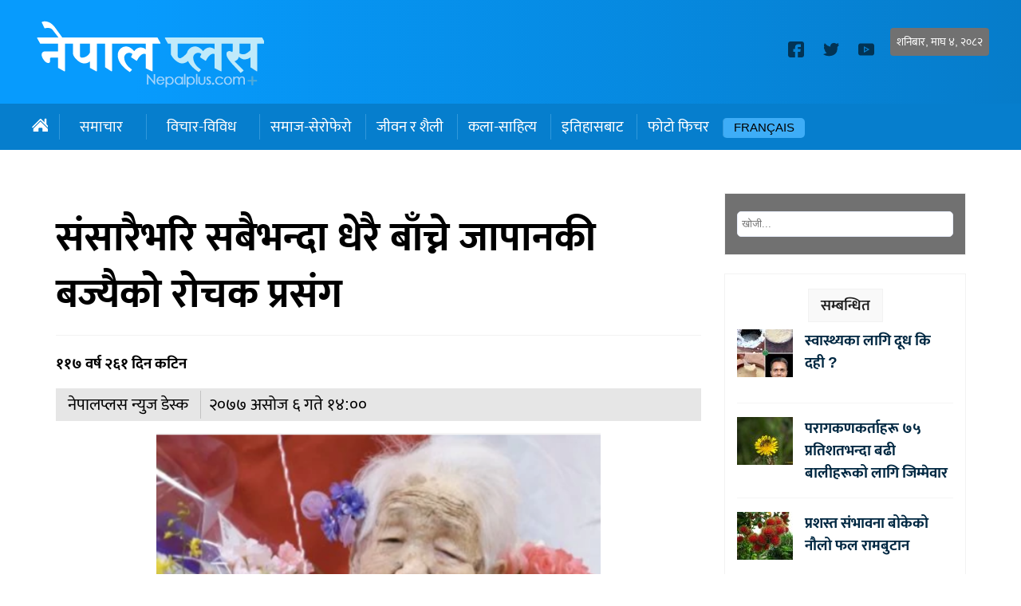

--- FILE ---
content_type: text/html; charset=UTF-8
request_url: https://nepalplus.com/2020/09/1805.html
body_size: 9196
content:
<!doctype html>
<html>
<head>
<meta charset="utf-8">
<meta name="keywords" content="Nepal Plus, Nepali News Site from Europe, Nepal birds, wildlife, Nepal France, Kathmandu, Paris, Nepal Belgium, Nepal Spain, Nepal Portugal, Nepal Britain, Europe Nepal, Nepali Diaspora," />
<meta name="viewport" content="width=device-width, initial-scale=1.0, maximum-scale=1.0, user-scalable=no">
<meta property="fb:app_id" content="2590493011166391" />
<title>  संसारैभरि सबैभन्दा धेरै बाँच्ने जापानकी बज्यैको रोचक प्रसंग :: NepalPlus</title>
<meta name="description" content="२२ सेप्टेम्बर, जापानको फुकोआ शहरकी काने तनाका बज्यै ११७ वर्ष २६१ दिन पुगेर संसारैभरी सबैभन्दा बढि उमेरसम्म बाँच्ने मानिसको रुपमा आफ्नो नाम लेखाउने दिन निकै खुशी थिइन् । यसअघि सबैभन्दा ..." />
<meta name="generator" content="WordPress 6.3.7" />
<meta name='robots' content='max-image-preview:large' />
<link rel="alternate" type="application/rss+xml" title="Nepal Plus Digital Magazine &raquo; संसारैभरि सबैभन्दा धेरै बाँच्ने जापानकी बज्यैको रोचक प्रसंग Comments Feed" href="https://nepalplus.com/2020/09/1805.html/feed" />
<script type="text/javascript">
window._wpemojiSettings = {"baseUrl":"https:\/\/s.w.org\/images\/core\/emoji\/14.0.0\/72x72\/","ext":".png","svgUrl":"https:\/\/s.w.org\/images\/core\/emoji\/14.0.0\/svg\/","svgExt":".svg","source":{"concatemoji":"https:\/\/nepalplus.com\/wp-includes\/js\/wp-emoji-release.min.js?ver=6.3.7"}};
/*! This file is auto-generated */
!function(i,n){var o,s,e;function c(e){try{var t={supportTests:e,timestamp:(new Date).valueOf()};sessionStorage.setItem(o,JSON.stringify(t))}catch(e){}}function p(e,t,n){e.clearRect(0,0,e.canvas.width,e.canvas.height),e.fillText(t,0,0);var t=new Uint32Array(e.getImageData(0,0,e.canvas.width,e.canvas.height).data),r=(e.clearRect(0,0,e.canvas.width,e.canvas.height),e.fillText(n,0,0),new Uint32Array(e.getImageData(0,0,e.canvas.width,e.canvas.height).data));return t.every(function(e,t){return e===r[t]})}function u(e,t,n){switch(t){case"flag":return n(e,"\ud83c\udff3\ufe0f\u200d\u26a7\ufe0f","\ud83c\udff3\ufe0f\u200b\u26a7\ufe0f")?!1:!n(e,"\ud83c\uddfa\ud83c\uddf3","\ud83c\uddfa\u200b\ud83c\uddf3")&&!n(e,"\ud83c\udff4\udb40\udc67\udb40\udc62\udb40\udc65\udb40\udc6e\udb40\udc67\udb40\udc7f","\ud83c\udff4\u200b\udb40\udc67\u200b\udb40\udc62\u200b\udb40\udc65\u200b\udb40\udc6e\u200b\udb40\udc67\u200b\udb40\udc7f");case"emoji":return!n(e,"\ud83e\udef1\ud83c\udffb\u200d\ud83e\udef2\ud83c\udfff","\ud83e\udef1\ud83c\udffb\u200b\ud83e\udef2\ud83c\udfff")}return!1}function f(e,t,n){var r="undefined"!=typeof WorkerGlobalScope&&self instanceof WorkerGlobalScope?new OffscreenCanvas(300,150):i.createElement("canvas"),a=r.getContext("2d",{willReadFrequently:!0}),o=(a.textBaseline="top",a.font="600 32px Arial",{});return e.forEach(function(e){o[e]=t(a,e,n)}),o}function t(e){var t=i.createElement("script");t.src=e,t.defer=!0,i.head.appendChild(t)}"undefined"!=typeof Promise&&(o="wpEmojiSettingsSupports",s=["flag","emoji"],n.supports={everything:!0,everythingExceptFlag:!0},e=new Promise(function(e){i.addEventListener("DOMContentLoaded",e,{once:!0})}),new Promise(function(t){var n=function(){try{var e=JSON.parse(sessionStorage.getItem(o));if("object"==typeof e&&"number"==typeof e.timestamp&&(new Date).valueOf()<e.timestamp+604800&&"object"==typeof e.supportTests)return e.supportTests}catch(e){}return null}();if(!n){if("undefined"!=typeof Worker&&"undefined"!=typeof OffscreenCanvas&&"undefined"!=typeof URL&&URL.createObjectURL&&"undefined"!=typeof Blob)try{var e="postMessage("+f.toString()+"("+[JSON.stringify(s),u.toString(),p.toString()].join(",")+"));",r=new Blob([e],{type:"text/javascript"}),a=new Worker(URL.createObjectURL(r),{name:"wpTestEmojiSupports"});return void(a.onmessage=function(e){c(n=e.data),a.terminate(),t(n)})}catch(e){}c(n=f(s,u,p))}t(n)}).then(function(e){for(var t in e)n.supports[t]=e[t],n.supports.everything=n.supports.everything&&n.supports[t],"flag"!==t&&(n.supports.everythingExceptFlag=n.supports.everythingExceptFlag&&n.supports[t]);n.supports.everythingExceptFlag=n.supports.everythingExceptFlag&&!n.supports.flag,n.DOMReady=!1,n.readyCallback=function(){n.DOMReady=!0}}).then(function(){return e}).then(function(){var e;n.supports.everything||(n.readyCallback(),(e=n.source||{}).concatemoji?t(e.concatemoji):e.wpemoji&&e.twemoji&&(t(e.twemoji),t(e.wpemoji)))}))}((window,document),window._wpemojiSettings);
</script>
<style type="text/css">
img.wp-smiley,
img.emoji {
	display: inline !important;
	border: none !important;
	box-shadow: none !important;
	height: 1em !important;
	width: 1em !important;
	margin: 0 0.07em !important;
	vertical-align: -0.1em !important;
	background: none !important;
	padding: 0 !important;
}
</style>
	<link rel='stylesheet' id='wp-block-library-css' href='https://nepalplus.com/wp-includes/css/dist/block-library/style.min.css?ver=6.3.7' type='text/css' media='all' />
<style id='classic-theme-styles-inline-css' type='text/css'>
/*! This file is auto-generated */
.wp-block-button__link{color:#fff;background-color:#32373c;border-radius:9999px;box-shadow:none;text-decoration:none;padding:calc(.667em + 2px) calc(1.333em + 2px);font-size:1.125em}.wp-block-file__button{background:#32373c;color:#fff;text-decoration:none}
</style>
<style id='global-styles-inline-css' type='text/css'>
body{--wp--preset--color--black: #000000;--wp--preset--color--cyan-bluish-gray: #abb8c3;--wp--preset--color--white: #ffffff;--wp--preset--color--pale-pink: #f78da7;--wp--preset--color--vivid-red: #cf2e2e;--wp--preset--color--luminous-vivid-orange: #ff6900;--wp--preset--color--luminous-vivid-amber: #fcb900;--wp--preset--color--light-green-cyan: #7bdcb5;--wp--preset--color--vivid-green-cyan: #00d084;--wp--preset--color--pale-cyan-blue: #8ed1fc;--wp--preset--color--vivid-cyan-blue: #0693e3;--wp--preset--color--vivid-purple: #9b51e0;--wp--preset--gradient--vivid-cyan-blue-to-vivid-purple: linear-gradient(135deg,rgba(6,147,227,1) 0%,rgb(155,81,224) 100%);--wp--preset--gradient--light-green-cyan-to-vivid-green-cyan: linear-gradient(135deg,rgb(122,220,180) 0%,rgb(0,208,130) 100%);--wp--preset--gradient--luminous-vivid-amber-to-luminous-vivid-orange: linear-gradient(135deg,rgba(252,185,0,1) 0%,rgba(255,105,0,1) 100%);--wp--preset--gradient--luminous-vivid-orange-to-vivid-red: linear-gradient(135deg,rgba(255,105,0,1) 0%,rgb(207,46,46) 100%);--wp--preset--gradient--very-light-gray-to-cyan-bluish-gray: linear-gradient(135deg,rgb(238,238,238) 0%,rgb(169,184,195) 100%);--wp--preset--gradient--cool-to-warm-spectrum: linear-gradient(135deg,rgb(74,234,220) 0%,rgb(151,120,209) 20%,rgb(207,42,186) 40%,rgb(238,44,130) 60%,rgb(251,105,98) 80%,rgb(254,248,76) 100%);--wp--preset--gradient--blush-light-purple: linear-gradient(135deg,rgb(255,206,236) 0%,rgb(152,150,240) 100%);--wp--preset--gradient--blush-bordeaux: linear-gradient(135deg,rgb(254,205,165) 0%,rgb(254,45,45) 50%,rgb(107,0,62) 100%);--wp--preset--gradient--luminous-dusk: linear-gradient(135deg,rgb(255,203,112) 0%,rgb(199,81,192) 50%,rgb(65,88,208) 100%);--wp--preset--gradient--pale-ocean: linear-gradient(135deg,rgb(255,245,203) 0%,rgb(182,227,212) 50%,rgb(51,167,181) 100%);--wp--preset--gradient--electric-grass: linear-gradient(135deg,rgb(202,248,128) 0%,rgb(113,206,126) 100%);--wp--preset--gradient--midnight: linear-gradient(135deg,rgb(2,3,129) 0%,rgb(40,116,252) 100%);--wp--preset--font-size--small: 13px;--wp--preset--font-size--medium: 20px;--wp--preset--font-size--large: 36px;--wp--preset--font-size--x-large: 42px;--wp--preset--spacing--20: 0.44rem;--wp--preset--spacing--30: 0.67rem;--wp--preset--spacing--40: 1rem;--wp--preset--spacing--50: 1.5rem;--wp--preset--spacing--60: 2.25rem;--wp--preset--spacing--70: 3.38rem;--wp--preset--spacing--80: 5.06rem;--wp--preset--shadow--natural: 6px 6px 9px rgba(0, 0, 0, 0.2);--wp--preset--shadow--deep: 12px 12px 50px rgba(0, 0, 0, 0.4);--wp--preset--shadow--sharp: 6px 6px 0px rgba(0, 0, 0, 0.2);--wp--preset--shadow--outlined: 6px 6px 0px -3px rgba(255, 255, 255, 1), 6px 6px rgba(0, 0, 0, 1);--wp--preset--shadow--crisp: 6px 6px 0px rgba(0, 0, 0, 1);}:where(.is-layout-flex){gap: 0.5em;}:where(.is-layout-grid){gap: 0.5em;}body .is-layout-flow > .alignleft{float: left;margin-inline-start: 0;margin-inline-end: 2em;}body .is-layout-flow > .alignright{float: right;margin-inline-start: 2em;margin-inline-end: 0;}body .is-layout-flow > .aligncenter{margin-left: auto !important;margin-right: auto !important;}body .is-layout-constrained > .alignleft{float: left;margin-inline-start: 0;margin-inline-end: 2em;}body .is-layout-constrained > .alignright{float: right;margin-inline-start: 2em;margin-inline-end: 0;}body .is-layout-constrained > .aligncenter{margin-left: auto !important;margin-right: auto !important;}body .is-layout-constrained > :where(:not(.alignleft):not(.alignright):not(.alignfull)){max-width: var(--wp--style--global--content-size);margin-left: auto !important;margin-right: auto !important;}body .is-layout-constrained > .alignwide{max-width: var(--wp--style--global--wide-size);}body .is-layout-flex{display: flex;}body .is-layout-flex{flex-wrap: wrap;align-items: center;}body .is-layout-flex > *{margin: 0;}body .is-layout-grid{display: grid;}body .is-layout-grid > *{margin: 0;}:where(.wp-block-columns.is-layout-flex){gap: 2em;}:where(.wp-block-columns.is-layout-grid){gap: 2em;}:where(.wp-block-post-template.is-layout-flex){gap: 1.25em;}:where(.wp-block-post-template.is-layout-grid){gap: 1.25em;}.has-black-color{color: var(--wp--preset--color--black) !important;}.has-cyan-bluish-gray-color{color: var(--wp--preset--color--cyan-bluish-gray) !important;}.has-white-color{color: var(--wp--preset--color--white) !important;}.has-pale-pink-color{color: var(--wp--preset--color--pale-pink) !important;}.has-vivid-red-color{color: var(--wp--preset--color--vivid-red) !important;}.has-luminous-vivid-orange-color{color: var(--wp--preset--color--luminous-vivid-orange) !important;}.has-luminous-vivid-amber-color{color: var(--wp--preset--color--luminous-vivid-amber) !important;}.has-light-green-cyan-color{color: var(--wp--preset--color--light-green-cyan) !important;}.has-vivid-green-cyan-color{color: var(--wp--preset--color--vivid-green-cyan) !important;}.has-pale-cyan-blue-color{color: var(--wp--preset--color--pale-cyan-blue) !important;}.has-vivid-cyan-blue-color{color: var(--wp--preset--color--vivid-cyan-blue) !important;}.has-vivid-purple-color{color: var(--wp--preset--color--vivid-purple) !important;}.has-black-background-color{background-color: var(--wp--preset--color--black) !important;}.has-cyan-bluish-gray-background-color{background-color: var(--wp--preset--color--cyan-bluish-gray) !important;}.has-white-background-color{background-color: var(--wp--preset--color--white) !important;}.has-pale-pink-background-color{background-color: var(--wp--preset--color--pale-pink) !important;}.has-vivid-red-background-color{background-color: var(--wp--preset--color--vivid-red) !important;}.has-luminous-vivid-orange-background-color{background-color: var(--wp--preset--color--luminous-vivid-orange) !important;}.has-luminous-vivid-amber-background-color{background-color: var(--wp--preset--color--luminous-vivid-amber) !important;}.has-light-green-cyan-background-color{background-color: var(--wp--preset--color--light-green-cyan) !important;}.has-vivid-green-cyan-background-color{background-color: var(--wp--preset--color--vivid-green-cyan) !important;}.has-pale-cyan-blue-background-color{background-color: var(--wp--preset--color--pale-cyan-blue) !important;}.has-vivid-cyan-blue-background-color{background-color: var(--wp--preset--color--vivid-cyan-blue) !important;}.has-vivid-purple-background-color{background-color: var(--wp--preset--color--vivid-purple) !important;}.has-black-border-color{border-color: var(--wp--preset--color--black) !important;}.has-cyan-bluish-gray-border-color{border-color: var(--wp--preset--color--cyan-bluish-gray) !important;}.has-white-border-color{border-color: var(--wp--preset--color--white) !important;}.has-pale-pink-border-color{border-color: var(--wp--preset--color--pale-pink) !important;}.has-vivid-red-border-color{border-color: var(--wp--preset--color--vivid-red) !important;}.has-luminous-vivid-orange-border-color{border-color: var(--wp--preset--color--luminous-vivid-orange) !important;}.has-luminous-vivid-amber-border-color{border-color: var(--wp--preset--color--luminous-vivid-amber) !important;}.has-light-green-cyan-border-color{border-color: var(--wp--preset--color--light-green-cyan) !important;}.has-vivid-green-cyan-border-color{border-color: var(--wp--preset--color--vivid-green-cyan) !important;}.has-pale-cyan-blue-border-color{border-color: var(--wp--preset--color--pale-cyan-blue) !important;}.has-vivid-cyan-blue-border-color{border-color: var(--wp--preset--color--vivid-cyan-blue) !important;}.has-vivid-purple-border-color{border-color: var(--wp--preset--color--vivid-purple) !important;}.has-vivid-cyan-blue-to-vivid-purple-gradient-background{background: var(--wp--preset--gradient--vivid-cyan-blue-to-vivid-purple) !important;}.has-light-green-cyan-to-vivid-green-cyan-gradient-background{background: var(--wp--preset--gradient--light-green-cyan-to-vivid-green-cyan) !important;}.has-luminous-vivid-amber-to-luminous-vivid-orange-gradient-background{background: var(--wp--preset--gradient--luminous-vivid-amber-to-luminous-vivid-orange) !important;}.has-luminous-vivid-orange-to-vivid-red-gradient-background{background: var(--wp--preset--gradient--luminous-vivid-orange-to-vivid-red) !important;}.has-very-light-gray-to-cyan-bluish-gray-gradient-background{background: var(--wp--preset--gradient--very-light-gray-to-cyan-bluish-gray) !important;}.has-cool-to-warm-spectrum-gradient-background{background: var(--wp--preset--gradient--cool-to-warm-spectrum) !important;}.has-blush-light-purple-gradient-background{background: var(--wp--preset--gradient--blush-light-purple) !important;}.has-blush-bordeaux-gradient-background{background: var(--wp--preset--gradient--blush-bordeaux) !important;}.has-luminous-dusk-gradient-background{background: var(--wp--preset--gradient--luminous-dusk) !important;}.has-pale-ocean-gradient-background{background: var(--wp--preset--gradient--pale-ocean) !important;}.has-electric-grass-gradient-background{background: var(--wp--preset--gradient--electric-grass) !important;}.has-midnight-gradient-background{background: var(--wp--preset--gradient--midnight) !important;}.has-small-font-size{font-size: var(--wp--preset--font-size--small) !important;}.has-medium-font-size{font-size: var(--wp--preset--font-size--medium) !important;}.has-large-font-size{font-size: var(--wp--preset--font-size--large) !important;}.has-x-large-font-size{font-size: var(--wp--preset--font-size--x-large) !important;}
.wp-block-navigation a:where(:not(.wp-element-button)){color: inherit;}
:where(.wp-block-post-template.is-layout-flex){gap: 1.25em;}:where(.wp-block-post-template.is-layout-grid){gap: 1.25em;}
:where(.wp-block-columns.is-layout-flex){gap: 2em;}:where(.wp-block-columns.is-layout-grid){gap: 2em;}
.wp-block-pullquote{font-size: 1.5em;line-height: 1.6;}
</style>
<link rel="https://api.w.org/" href="https://nepalplus.com/wp-json/" /><link rel="alternate" type="application/json" href="https://nepalplus.com/wp-json/wp/v2/posts/1805" /><link rel="EditURI" type="application/rsd+xml" title="RSD" href="https://nepalplus.com/xmlrpc.php?rsd" />
<meta name="generator" content="WordPress 6.3.7" />
<link rel="canonical" href="https://nepalplus.com/2020/09/1805.html" />
<link rel='shortlink' href='https://nepalplus.com/?p=1805' />
<link rel="alternate" type="application/json+oembed" href="https://nepalplus.com/wp-json/oembed/1.0/embed?url=https%3A%2F%2Fnepalplus.com%2F2020%2F09%2F1805.html" />
<link rel="alternate" type="text/xml+oembed" href="https://nepalplus.com/wp-json/oembed/1.0/embed?url=https%3A%2F%2Fnepalplus.com%2F2020%2F09%2F1805.html&#038;format=xml" />
<link rel="stylesheet" href="https://nepalplus.com/wp-content/themes/nppluspt/fonts/fonts.css?v=1.32" media="screen" />
<link rel="stylesheet" href="https://nepalplus.com/wp-content/themes/nppluspt/style.css?v=1.32" type="text/css" media="screen" />
<link href="https://fonts.googleapis.com/css2?family=Noto+Sans&display=swap" rel="stylesheet"> 	
<meta name="twitter:site" value="@nepalplus "/> 
<meta name="twitter:card" content="summary_large_image">
<meta name="twitter:image" content="https://nepalplus.com/wp-content/uploads/2020/09/japanese-woan.png">
<meta name="twitter:description" content="२२ सेप्टेम्बर, जापानको फुकोआ शहरकी काने तनाका बज्यै ११७ वर्ष २६१ दिन पुगेर संसारैभरी सबैभन्दा बढि उमेरसम्म बाँच्ने मानिसको रुपमा आफ्नो नाम लेखाउने दिन निकै खुशी थिइन् । यसअघि सबैभन्दा ..."> 
<meta property="og:title" content="संसारैभरि सबैभन्दा धेरै बाँच्ने जापानकी बज्यैको रोचक प्रसंग "/>
<meta property="og:url" content="https://nepalplus.com/2020/09/1805.html"/>
<meta property="og:image" content="https://nepalplus.com/wp-content/uploads/2020/09/japanese-woan.png" />
<meta property="og:type" content="article"/>
<meta property="og:site_name" content="Nepal Plus"/>
<script type="text/javascript" src="https://nepalplus.com/wp-content/themes/nppluspt/js/jquery.js?v=1.1"></script>
<script type="text/javascript" src="https://nepalplus.com/wp-content/themes/nppluspt/js/nplus.js?v=1.1"></script>
<link rel="shortcut icon" type="image/x-icon" href="https://nepalplus.com/wp-content/themes/nppluspt/images/favicon.ico" />
<link rel="alternate" type="application/rss+xml" title="RSS 2.0" href="https://nepalplus.com/feed" />
<link rel="apple-touch-icon" sizes="57x57" href="https://nepalplus.com/wp-content/themes/nppluspt/images/ico/apple-icon-57x57.png">
<link rel="apple-touch-icon" sizes="60x60" href="https://nepalplus.com/wp-content/themes/nppluspt/images/ico/apple-icon-60x60.png">
<link rel="apple-touch-icon" sizes="72x72" href="https://nepalplus.com/wp-content/themes/nppluspt/images/ico/apple-icon-72x72.png">
<link rel="apple-touch-icon" sizes="76x76" href="https://nepalplus.com/wp-content/themes/nppluspt/images/ico/apple-icon-76x76.png">
<link rel="apple-touch-icon" sizes="114x114" href="https://nepalplus.com/wp-content/themes/nppluspt/images/ico/apple-icon-114x114.png">
<link rel="apple-touch-icon" sizes="120x120" href="https://nepalplus.com/wp-content/themes/nppluspt/images/ico/apple-icon-120x120.png">
<link rel="apple-touch-icon" sizes="144x144" href="https://nepalplus.com/wp-content/themes/nppluspt/images/ico/apple-icon-144x144.png">
<link rel="apple-touch-icon" sizes="152x152" href="https://nepalplus.com/wp-content/themes/nppluspt/images/ico/apple-icon-152x152.png">
<link rel="apple-touch-icon" sizes="180x180" href="https://nepalplus.com/wp-content/themes/nppluspt/images/ico/apple-icon-180x180.png">
<link rel="icon" type="image/png" sizes="192x192"  href="https://nepalplus.com/wp-content/themes/nppluspt/images/ico/android-icon-192x192.png">
<link rel="icon" type="image/png" sizes="32x32" href="https://nepalplus.com/wp-content/themes/nppluspt/images/ico/favicon-32x32.png">
<link rel="icon" type="image/png" sizes="96x96" href="https://nepalplus.com/wp-content/themes/nppluspt/images/ico/favicon-96x96.png">
<link rel="icon" type="image/png" sizes="16x16" href="https://nepalplus.com/wp-content/themes/nppluspt/images/ico/favicon-16x16.png">
<link rel="manifest" href="https://nepalplus.com/wp-content/themes/nppluspt/images/ico/manifest.json">
<meta name="msapplication-TileColor" content="#ffffff">
<meta name="msapplication-TileImage" content="https://nepalplus.com/wp-content/themes/nppluspt/images/ico/ms-icon-144x144.png">
<meta name="theme-color" content="#ffffff">
<script type='text/javascript' src='https://platform-api.sharethis.com/js/sharethis.js#property=5e95b2548f45440019f5b0da&product=inline-share-buttons&cms=sop' async='async'></script>    
<script>
function myFunction() {
  var x = document.getElementById("themynav");
  if (x.className === "mynav") {
    x.className += " responsive";
  } else {
    x.className = "mynav";
  }
}
$(document).ready(function(){
    $(".skip").click(function(){
        $("#fp_ad_content, #fp_ad").toggle();
    });
});
function toggleDiv() {
setTimeout(function () {
        $("#fp_ad").hide();
           }, 13000);
}
toggleDiv();	
</script>  
   <!-- Global site tag (gtag.js) - Google Analytics -->
<script async src="https://www.googletagmanager.com/gtag/js?id=UA-273038-7"></script>
<script>
  window.dataLayer = window.dataLayer || [];
  function gtag(){dataLayer.push(arguments);}
  gtag('js', new Date());

  gtag('config', 'UA-273038-7');
</script>    
    </head>
<body>
<div id="fb-root"></div>
<script async defer crossorigin="anonymous" src="https://connect.facebook.net/en_US/sdk.js#xfbml=1&version=v6.0&appId=2590493011166391"></script>
		
	
	
<header data-role="header"><div id="logo_sec">
<div id="body_main">
	<div class="logo"><a href="https://nepalplus.com">
    <img src="https://nepalplus.com/wp-content/themes/nppluspt/images/np_logo.png" width="291" height="85">
    </a>
	</div>
<div class="logo_right">
		<div class="d_time"><span>शनिबार, माघ ४, २०८२ </span>    </div>

	
<div class="socail_icons">
<span><a href="https://www.facebook.com/Nepalplus/"><img src='https://nepalplus.com/wp-content/themes/nppluspt/images/facebook.svg' height="20" width="20"></a></span>	
<span><a href="https://twitter.com/nepalplus"><img src='https://nepalplus.com/wp-content/themes/nppluspt/images/twitter.svg' width="20" height="20"></a> </span>
<span><a href="#"><img src='https://nepalplus.com/wp-content/themes/nppluspt/images/youtube.svg' width="20" height="20"></a></span></div>
	
	
    </div>	</div>
    </div> 
	<div class="clear"></div> 
	<div class="mynav">
<div id="body_main">
	<ul class="scroll">
	<li class="homeic">
<a href="https://nepalplus.com" ><img src="https://nepalplus.com/wp-content/themes/nppluspt/images/empty.png" width="50" height="20"></a>		
	</li>	
<li class="dropdown"><a href="https://nepalplus.com/category/news" class="dropbtn" >समाचार</a><div class="dropdown-content">
<a href="https://nepalplus.com/category/news/nepal-news" class="">नेपाल खबर</a>
<a href="https://nepalplus.com/category/news/prabash-khabar" class="">प्रवास खबर</a>
<a href="https://nepalplus.com/category/news/%e0%a4%a6%e0%a5%87%e0%a4%b6-%e0%a4%a6%e0%a5%81%e0%a4%a8%e0%a4%bf%e0%a4%af%e0%a4%be%e0%a4%81" class="">देश दुनियाँ</a>
</div>
</li>
<li class="dropdown"><a href="https://nepalplus.com/category/opinion" class="dropbtn" >विचार-विविध</a><div class="dropdown-content">
<a href="https://nepalplus.com/category/opinion/view-point" class="">दृष्टिकोण</a>
<a href="https://nepalplus.com/category/opinion/pardesh-patra" class="">परदेश पात्र</a>
<a href="https://nepalplus.com/category/opinion/dadi-prabhaha" class="">ददि प्रवाह</a>
<a href="https://nepalplus.com/category/opinion/gumnam-dairy" class="">गुमनाम डायरी</a>
<a href="https://nepalplus.com/category/opinion/tesro-aakash" class="">तेस्रो आकाश</a>
<a href="https://nepalplus.com/category/opinion/blog" class="">ब्लग</a>
</div>
</li>
<li><a href="https://nepalplus.com/category/social-issues">समाज-सेरोफेरो</a>
</li>
<li><a href="https://nepalplus.com/category/lifestyle">जीवन र शैली</a>
</li>
<li><a href="https://nepalplus.com/category/art-literature">कला-साहित्य</a>
</li>
<li><a href="https://nepalplus.com/category/history">इतिहासबाट</a>
</li>
<li><a href="https://nepalplus.com/category/photo-feature">फोटो फिचर</a>
</li>
 
<li class="fred">
<a href="https://nepalplus.com/french/" >Français</a>		
</li>	
		
</ul>

</div>    
    </div>
	
	<div class="clear"></div> 	
	
	
	
	<div class="mynav" id="themynav">
<div id="body_main">
	<ul class="scroll">
	<li class="homeic">
<a href="https://nepalplus.com" ><img src="https://nepalplus.com/wp-content/themes/nppluspt/images/empty.png" width="50" height="20"></a>		
	</li>	
<li class="dropdown"><a href="https://nepalplus.com/category/news" class="dropbtn" >समाचार</a><div class="dropdown-content">
<a href="https://nepalplus.com/category/news/nepal-news" class="">नेपाल खबर</a>
<a href="https://nepalplus.com/category/news/prabash-khabar" class="">प्रवास खबर</a>
<a href="https://nepalplus.com/category/news/%e0%a4%a6%e0%a5%87%e0%a4%b6-%e0%a4%a6%e0%a5%81%e0%a4%a8%e0%a4%bf%e0%a4%af%e0%a4%be%e0%a4%81" class="">देश दुनियाँ</a>
</div>
</li>
<li class="dropdown"><a href="https://nepalplus.com/category/opinion" class="dropbtn" >विचार-विविध</a><div class="dropdown-content">
<a href="https://nepalplus.com/category/opinion/view-point" class="">दृष्टिकोण</a>
<a href="https://nepalplus.com/category/opinion/pardesh-patra" class="">परदेश पात्र</a>
<a href="https://nepalplus.com/category/opinion/dadi-prabhaha" class="">ददि प्रवाह</a>
<a href="https://nepalplus.com/category/opinion/gumnam-dairy" class="">गुमनाम डायरी</a>
<a href="https://nepalplus.com/category/opinion/tesro-aakash" class="">तेस्रो आकाश</a>
<a href="https://nepalplus.com/category/opinion/blog" class="">ब्लग</a>
</div>
</li>
<li><a href="https://nepalplus.com/category/social-issues">समाज-सेरोफेरो</a>
</li>
<li><a href="https://nepalplus.com/category/lifestyle">जीवन र शैली</a>
</li>
<li><a href="https://nepalplus.com/category/art-literature">कला-साहित्य</a>
</li>
<li><a href="https://nepalplus.com/category/history">इतिहासबाट</a>
</li>
<li><a href="https://nepalplus.com/category/photo-feature">फोटो फिचर</a>
</li>
 
<li class="fred">
<a href="https://archive.nepalplus.com/french/" >Francis</a>		
</li>	
		
</ul>

</div>    
    </div>
	
	
</header>
   <div id="container">
<main>
<div id="body_main">
<div class="inside_box">
<div class="clear" style="height: 25px;"></div>   
	
<div id="col_left" class="inside_content">
		
	<div class="the_content">
	
  
<h2>संसारैभरि सबैभन्दा धेरै बाँच्ने जापानकी बज्यैको रोचक प्रसंग</h2>
<div class="clear"></div>
<h3> ११७ वर्ष २६१ दिन कटिन</h3>	
<div class="clear"></div>

<div class="deatline"><span class='d_writer'>नेपालप्लस न्युज डेस्क</span><span class="d_date">२०७७ असोज  ६ गते १४:०० </span> </div>
<div class="clear"></div>
<p><img decoding="async" fetchpriority="high" class="aligncenter  wp-image-1806" src="https://nepalplus.com/wp-content/uploads/2020/09/japanese-woan.png" alt="" width="557" height="594" srcset="https://nepalplus.com/wp-content/uploads/2020/09/japanese-woan.png 600w, https://nepalplus.com/wp-content/uploads/2020/09/japanese-woan-281x300.png 281w" sizes="(max-width: 557px) 100vw, 557px" />२२ सेप्टेम्बर, जापानको फुकोआ शहरकी काने तनाका बज्यै ११७ वर्ष २६१ दिन पुगेर संसारैभरी सबैभन्दा बढि उमेरसम्म बाँच्ने मानिसको रुपमा आफ्नो नाम लेखाउने दिन निकै खुशी थिइन् । यसअघि सबैभन्दा बढि बाँच्ने जापानकै नाबी ताजिमाको ११७ वर्ष २६० वर्षको उमेरमा दुई वर्ष अघि अप्रिलमा निधन भएको थियो ।</p>
<p>संसारकै सबैभन्दा धेरै बाँच्ने मान्छे हुनु भो ? के खानुहुन्छ त ? भनी सोध्दा उनले कोकाकोला खाने रहर गरिन् । फ्रिजमा राखेको चीसो एक गिलाँस कोकाकोला सिनित्तै पारिन् ।</p>
<p>नर्सिँग केयरमा बसेकी यी आमैले केक काटिन् । कपाकप केक पनि खाइन् । नर्सहरुले पुरानो जापानीज गीत बजाइदिए । बज्यै छम्केर नाचिन् पनि ।</p>
<p>तनाकाका नाति, पनाति, खनाति हुँदै आठ पुस्तासम्म सन्तानहरु छन् । कोरोना भाइरसको कारण ती सबैले फोनमा अनुहार हेरेर बधाइ दिए । आँखा टाठी र कान सुन्ने बज्यैले सबैलाई आसिक पनि दिइन् । कानेका लोग्ने उ बेला लडाइँमा गएपछि चाउचाउ बनाएर बेच्ने धन्दा गरेर केटाकेटी हुर्काएकी थिइन् ।</p>
<p>जापान टाइम्स लेख्छ, कोरोना संक्रमणले समेत छुन नसकेकी काने आमा आफू जस्तै अरु जापानीहरु बाँच्नेतिर ख्याल गर्न सबैलाई आमैको अनुरोध छ ।</p>
 
		
</div>
    
    <div class="clear" style="height: 25px;"></div> 
    <div class="sharethis-inline-share-buttons"></div>
<div class="clear" style="height: 25px;"></div> 
    <div class=""><a href="https://vastika.com" target="_blank"><img src="https://nepalplus.com/wp-content/uploads/2021/07/advt.png" width="850" style="margin-bottom:30px;"></a></div>	  

<h3> तपाइँको प्रतिक्रिया</h3>    
    
     <div class="fb-comments" data-href="https://nepalplus.com/2020/09/1805.html" data-numposts="5" data-width="100%"></div>
	    <div class="clear" style="height: 25px;"></div> 
  	  
	
    </div>

<div id="col_right">
<div class="right_content sr_box" style="margin-bottom: 0;">
    <form role="search" method="get" id="searchform"    class="searchform" action="https://nepalplus.com/">
    <label class="screen-reader-text" for="s"></label>
        <input type="search" class="search"  value="" name="s" id="s" placeholder="खोजी..." />
        <input type="hidden" id="searchsubmit"
            value="Search" />
</form>
    </div>
   <div class="clear" style="height: 25px;"></div>  	
	
     
    
	<div class="right_content">
 
	   <div class="clear" style="height: 25px;"></div>  	
		
        <div class="right_title recents"><span>सम्बन्धित</span></div> 
               
<ul>
<li><div class='trend_head' style='width:100%;'><a href="https://nepalplus.com/2025/07/20431.html" rel="bookmark"><figure><img src='https://nepalplus.com/wp-content/uploads/2025/07/515491833_1162922592543673_8562882585503144633_n-70x60.jpg' title='' align='right' width='70' height='60'  /></figure></a> <a href="https://nepalplus.com/2025/07/20431.html" rel="bookmark">स्वास्थ्यका लागि दूध कि दही ?  </a>
</div><div class='clear'></div></li>    
  
<ul>
<li><div class='trend_head' style='width:100%;'><a href="https://nepalplus.com/2025/05/20353.html" rel="bookmark"><figure><img src='https://nepalplus.com/wp-content/uploads/2023/10/Bee-and-flower-scaled-70x60.jpg' title='' align='right' width='70' height='60'  /></figure></a> <a href="https://nepalplus.com/2025/05/20353.html" rel="bookmark">परागकणकर्ताहरू ७५ प्रतिशतभन्दा बढी बालीहरूको लागि जिम्मेवार</a>
</div><div class='clear'></div></li>    
  
<ul>
<li><div class='trend_head' style='width:100%;'><a href="https://nepalplus.com/2025/04/20261.html" rel="bookmark"><figure><img src='https://nepalplus.com/wp-content/uploads/2025/04/493537824_1123632226234461_1753385501415148813_n-70x60.jpg' title='' align='right' width='70' height='60'  /></figure></a> <a href="https://nepalplus.com/2025/04/20261.html" rel="bookmark">प्रशस्त संभावना बोकेको नौलो फल रामबुटान</a>
</div><div class='clear'></div></li>    
          </ul>
</div>
    
    
        <div class="right_content">
     <div class="right_title recents"><span>ताजा अपडेट्स </span></div> 
    
<ul><li><div class='trend_head' style='width:100%;'><a href='https://nepalplus.com/2025/10/20612.html' rel='bookmark'>उद्यमीलाई शोषक ठान्ने समाज</a>
</div><div class='clear'></div></li><li><div class='trend_head' style='width:100%;'><a href='https://nepalplus.com/2025/09/20602.html' rel='bookmark'>चितवनको रत्ननगर र स्विजरल्याण्डको लिएस्टल बिच मितेरी लगाउने सहमति</a>
</div><div class='clear'></div></li><li><div class='trend_head' style='width:100%;'><a href='https://nepalplus.com/2025/09/20599.html' rel='bookmark'>त्यसपछी देउवाप्रति मेरो मन भाँचियो</a>
</div><div class='clear'></div></li><li><div class='trend_head' style='width:100%;'><a href='https://nepalplus.com/2025/09/20596.html' rel='bookmark'>   अपहरित हुँदै जेन्जीको अभियान</a>
</div><div class='clear'></div></li> </ul>
</div> <div class="right_content">
    
        <div class="right_title recents"><span>लोकप्रिय</span></div> 
   
<ul></ul>
</div>
      
<div class="right_content">
    
        <div class="right_title recents"><span>फेसबुक</span></div> 
<div class="fb-page" data-href="https://www.facebook.com/nepalplus" data-tabs="" data-width="" data-height="" data-small-header="false" data-adapt-container-width="true" data-hide-cover="false" data-show-facepile="true"><blockquote cite="https://www.facebook.com/nepalplus" class="fb-xfbml-parse-ignore"><a href="https://www.facebook.com/nepalplus">Nepalplus</a></blockquote></div>
</div>
    
    </div>      <div class="clear" style="height: 25px;"></div>  
    
    
    </div>  </div>	  
</main>

</div>
<div class="clear no600" style="height: 30px"></div>
<div class="clear"></div>
<footer data-role="footer">
<div id="foot">
<div id="body_main">		
<div class="left_foot">
	<img src="https://nepalplus.com/wp-content/themes/nppluspt/images/smlogo.png" width="190" height="55">
	<div class="clear" style="height: 10px"></div>
	<P>		
	19 Rue Françis Perrin<br>
91190 Gif - Sur - Yvette<br>
France
		</P>
	<p>
nepalclick@gmail.com
	</p>
	</div>
	<div class="mid_foot">
		<h2>नेपालप्लस टीम</h2>
		<p>संस्थापक सम्पादक<br>
ददि सापकोटा</p>
		<p>सम्पादक<br>
थानेश्वर सापकोटा</p>
	<p>अतिथि सम्पादक<br>
अनुराधा पौडेल</p>	
		
		<p>लेखक/सम्वाददाता<br>
दीपक खतिवडा, पोर्तुगल<br>
निलम घिमिरे, बेल्जियम<br>
सुरेशचन्द्र कुईकेल, काठमाडौं 
</p>

	</div>
	
	<div class="right_foot">
		<h2></h2>
	<div class="socail_icons">
	
	<span><a href="https://www.facebook.com/Nepalplus/"><img src='https://nepalplus.com/wp-content/themes/nppluspt/images/facebook.svg' height="20" width="20"></a></span>
	
	
	<span><a href="https://twitter.com/nepalplus"><img src='https://nepalplus.com/wp-content/themes/nppluspt/images/twitter.svg' width="20" height="20"></a> </span>
		<span><a href="#"><img src='https://nepalplus.com/wp-content/themes/nppluspt/images/youtube.svg' width="20" height="20"></a></span></div>	
	<div class="clear"></div>
		<div class="foot_links"><ul>
<li><a href="https://nepalplus.com/about-us"> हाम्रो बारेमा</a></li>
<li><a href="https://nepalplus.com/editorial-policy">सम्पादकीय नीति </a></li>
<li><a href="https://nepalplus.com/privacy-policy">गोपनियता नीति<li>
	<li><a href="https://archive.nepalplus.com">पुरानो ब्लग</a><li>
			</ul>
		</div>		
	</div>
	
	
	 </div> 
	
	</div>
	
<div class="clear"></div>
<div id="body_main">	
    <div class="foot_copy">
    © २०२१ सर्वाधिकार सुरक्षित     
    </div>   
    </div> 
 
    
</footer>
</body>
</html>
<!--
Performance optimized by W3 Total Cache. Learn more: https://www.boldgrid.com/w3-total-cache/

Object Caching 122/157 objects using disk
Page Caching using disk: enhanced 

Served from: nepalplus.com @ 2026-01-17 05:16:58 by W3 Total Cache
-->